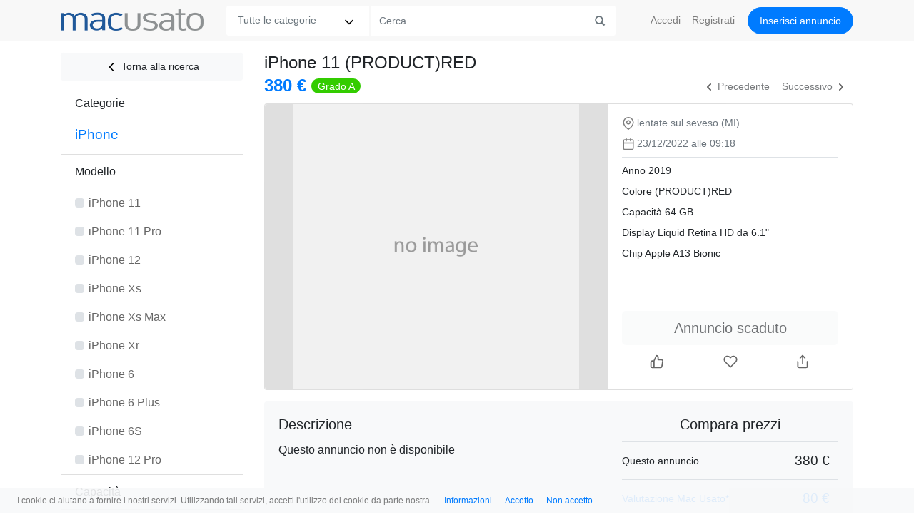

--- FILE ---
content_type: text/html; charset=UTF-8
request_url: https://www.macusato.it/iphone-usato/lentate-sul-seveso/12/161263
body_size: 9287
content:
<!DOCTYPE html>
<html lang="it" xmlns="http://www.w3.org/1999/xhtml" xml:lang="it" lang="it">
    <head>
        <title>Vendo iPhone 11 (PRODUCT)RED usato a lentate sul seveso</title>        <meta http-equiv="Content-Type" content="text/html;charset=UTF-8" >
<meta name="description" content="Trova iPhone 11 usato a lentate sul seveso: lo smartphone di Apple è disponibile in Mac Usato al miglior prezzo." >
<meta name="author" content="Mac Usato" >
<meta name="robots" content="noindex" >
<meta name="googlebot" content="noarchive" >
<meta name="revist-after" content="4" >
<meta name="viewport" content="width=device-width, initial-scale=1, maximum-scale=1, shrink-to-fit=no, user-scalable=0" >        <link href="https://www.macusato.it/favicon.ico" rel="shortcut icon" >
        <!-- Bootstrap core CSS -->
        <link rel="stylesheet" href="https://stackpath.bootstrapcdn.com/bootstrap/4.5.0/css/bootstrap.min.css" integrity="sha384-9aIt2nRpC12Uk9gS9baDl411NQApFmC26EwAOH8WgZl5MYYxFfc+NcPb1dKGj7Sk" crossorigin="anonymous">
        <link href="/css/responsive-4/plugins/bootstrap-4-0-0/assets/css/offcanvas.css" rel="stylesheet">
        <link href="/css/responsive-4/core/layout.css" rel="stylesheet">
        <link href="/css/responsive-4/core/typography.css" rel="stylesheet">
                        <link href="/css/responsive-4/core/detail.css" rel="stylesheet">
                <link href="/css/responsive-4/core/forms.css" rel="stylesheet">
        
                <script async src="//pagead2.googlesyndication.com/pagead/js/adsbygoogle.js"></script>
                <meta name="google-site-verification" content="tH_bRjC92ox1DGwRoFQqTUfcP7jkXCg2sEAX2fyDOic" />
            </head>

    <!-- Global site tag (gtag.js) - Google Analytics -->
<script async src="https://www.googletagmanager.com/gtag/js?id=UA-130891-2"></script>
<script>
  window.dataLayer = window.dataLayer || [];
  function gtag(){dataLayer.push(arguments);}
  gtag('js', new Date());

  gtag('config', 'UA-130891-2');
</script>

    <body>
        <nav class="navbar navbar-expand-md navbar-light fixed-top inner-navbar" id="top-bar">
          <div class="container">
                          <button class="navbar-toggler" type="button" data-toggle="offcanvas" id="sidebar-toggler"><span class="glyphicon glyphicon-chevron-right"></span></button>
            
            <a href="/" class="navbar-brand"><img src="/images/layouts/responsive-4/mac-usato.png" id="logo" width="200" height="30"/></a>

            <button class="navbar-toggler" type="button" data-toggle="collapse" id="navbar-toggler" data-target="#navbar" aria-controls="navbar" aria-expanded="false" aria-label="Toggle navigation">
                <span class="navbar-toggler-icon"></span>
            </button>

            <div class="collapse navbar-collapse mt-3 mt-md-0" id="navbar">

                                <form class="form-inline mr-auto mb-3 mb-md-0" id="search-form" action="/cerca">
                    <div class="input-group">
                      <div class="input-group-prepend rounded-left">
                        <select name="cat" class="border-0" id="search-category"><option value="">Tutte le categorie</option><optgroup label="iPhone iPad Watch"><option value="12">iPhone</option><option value="14">iPad</option><option value="52">Apple Watch</option><option value="13">Apple TV</option><option value="15">Accessori per iPhone</option><option value="11">iPod</option></optgroup><optgroup label="Mac"><option value="31">MacBook Pro</option><option value="7">iMac</option><option value="10">MacBook</option><option value="30">MacBook Air</option><option value="3">Power Mac</option><option value="5">Mac mini</option><option value="53">Mac studio</option><option value="6">Mac Pro</option><option value="8">PowerBook</option><option value="9">iBook</option><option value="4">eMac</option><option value="1">Macintosh</option><option value="29">Xserve</option></optgroup><optgroup label="Accessori per Mac"><option value="21">Monitor e supporti</option><option value="19">Accessori Apple</option><option value="18">Video</option><option value="17">Foto</option><option value="16">Audio</option><option value="20">Airport</option><option value="22">Archiviazione</option><option value="25">RAM e schede</option><option value="28">Altri accessori</option></optgroup></select>                      </div>
                      <input class="form-control border-0 rounded-0" name="q" id="search-query" type="text" placeholder="Cerca" aria-label="Cerca" data-provide="typeahead" autocomplete="off" value="">
                      <button class="input-group-append" type="submit"><i class="glyphicon glyphicon-search"></i></button>
                    </div>
                    <input type="hidden" name="is" value="1">
                    <input type="hidden" name="prods" id="prods" value="">
                </form>
                
                <ul class="navbar-nav">
    <li class="nav-item"><a class="nav-link dropdown-link login-link" href="/accedi">Accedi</a></li>
  <li class="nav-item d-md-none d-lg-inline" id="register-navbar"><a class="nav-link dropdown-link" href="/registrati">Registrati</a></li>
      <li class="nav-item"><a class="nav-link mb-2 mb-sm-3 mb-md-0 btn btn-md btn-primary publish-button" href="/pubblica">Inserisci<span class="d-md-none d-lg-inline" id="insertButtonItem"> annuncio</span></a></li>
  <li class="nav-item p-0 d-inline d-md-none text-center"><a class="nav-link text-secondary" href="https://t.me/macusato"><img src="/images/layouts/responsive-4/telegram-logo-thumb.png" id="telegram" width="30" height="30" class="mr-2"/> Seguici su Telegram</a></li>
</ul>
            </div>
          </div>
        </nav>
        <div id="dropdown-fader"></div>

                          
        <main role="main" class="container pt-3">

          <div class="row row-offcanvas row-offcanvas-left">

                        <div class="col-6 col-md-3 height-fill sidebar-offcanvas" id="sidebar">
                <div id="sidebarAccordion">
  <div class="card border-0">

    
    
    <ul class="list-group list-group-flush">

      <li class="list-group-item subelement mt-0"><a class="btn btn-light btn-sm mb-2 pl-0 pr-0" href="/cerca?cat=12&is=1"><img src="/images/layouts/responsive-4/feather/chevron-left.svg" /> Torna alla ricerca</a></li>      
                      <ul class="list-group list-group-flush">
          <li class="list-group-item"><a data-toggle="collapse" data-target="#collapseCategories" aria-expanded="true" aria-controls="collapseCategories">Categorie</a></li>
        </ul>
                <div id="collapseCategories" class="collapse show" aria-labelledby="headingCat" data-parent="#sidebarAccordion">
        <ul class="list-group list-group-flush">
                                      <li class="list-group-item subelement categories">

                                      <h2 class="pl-35 pr-3 pt-2 pb-2 category-title text-primary">iPhone</h2>
                  
                                  </li>
                                </ul>
        </div>
          </ul>

    
    <div id="collapseSecure" class="collapse" aria-labelledby="headingProd" data-parent="#sidebarAccordion">
      <ul class="list-group list-group-flush">

        
        
                
        
                                      </ul>
    </div>

    
              <ul class="list-group list-group-flush">
          <li class="list-group-item sidebar-header"><a data-toggle="collapse" data-target="#collapseProd" aria-expanded="true" aria-controls="collapseProd">Modello</a></li>
        </ul>
        <div id="collapseProd" class="collapse show" aria-labelledby="headingProd" data-parent="#sidebarAccordion">
          <ul class="list-group list-group-flush">
                            <li class="list-group-item form-check subelement">
                  <a class="form-check-label greydark rounded" href="/cerca?cat=12&prods=411&lp=prods">
                    <span class="sidebar-checkbox"></span>
                    <span>iPhone 11</span>
                  </a>
                </li>
                            <li class="list-group-item form-check subelement">
                  <a class="form-check-label greydark rounded" href="/cerca?cat=12&prods=412&lp=prods">
                    <span class="sidebar-checkbox"></span>
                    <span>iPhone 11 Pro</span>
                  </a>
                </li>
                            <li class="list-group-item form-check subelement">
                  <a class="form-check-label greydark rounded" href="/cerca?cat=12&prods=438&lp=prods">
                    <span class="sidebar-checkbox"></span>
                    <span>iPhone 12</span>
                  </a>
                </li>
                            <li class="list-group-item form-check subelement">
                  <a class="form-check-label greydark rounded" href="/cerca?cat=12&prods=344&lp=prods">
                    <span class="sidebar-checkbox"></span>
                    <span>iPhone Xs</span>
                  </a>
                </li>
                            <li class="list-group-item form-check subelement">
                  <a class="form-check-label greydark rounded" href="/cerca?cat=12&prods=345&lp=prods">
                    <span class="sidebar-checkbox"></span>
                    <span>iPhone Xs Max</span>
                  </a>
                </li>
                            <li class="list-group-item form-check subelement">
                  <a class="form-check-label greydark rounded" href="/cerca?cat=12&prods=346&lp=prods">
                    <span class="sidebar-checkbox"></span>
                    <span>iPhone Xr</span>
                  </a>
                </li>
                            <li class="list-group-item form-check subelement">
                  <a class="form-check-label greydark rounded" href="/cerca?cat=12&prods=158&lp=prods">
                    <span class="sidebar-checkbox"></span>
                    <span>iPhone 6</span>
                  </a>
                </li>
                            <li class="list-group-item form-check subelement">
                  <a class="form-check-label greydark rounded" href="/cerca?cat=12&prods=159&lp=prods">
                    <span class="sidebar-checkbox"></span>
                    <span>iPhone 6 Plus</span>
                  </a>
                </li>
                            <li class="list-group-item form-check subelement">
                  <a class="form-check-label greydark rounded" href="/cerca?cat=12&prods=171&lp=prods">
                    <span class="sidebar-checkbox"></span>
                    <span>iPhone 6S</span>
                  </a>
                </li>
                            <li class="list-group-item form-check subelement">
                  <a class="form-check-label greydark rounded" href="/cerca?cat=12&prods=440&lp=prods">
                    <span class="sidebar-checkbox"></span>
                    <span>iPhone 12 Pro</span>
                  </a>
                </li>
                                  </ul>
        </div>
      


      
        
        
                <ul class="list-group list-group-flush">
          <li class="list-group-item sidebar-header"><a data-toggle="collapse" data-target="#collapseHd" aria-expanded="true" aria-controls="collapseHd">Capacità</a></li>
        </ul>
        <div id="collapseHd" class="collapse" aria-labelledby="headingHd" data-parent="#sidebarAccordion">
          <ul class="list-group list-group-flush">
                        <li class="list-group-item subelement">
              <a class="form-check-label greydark rounded" href="/cerca?cat=12&hds=16384&lp=hds">
                            <span class="sidebar-checkbox"></span>
              <span>16 GB</span>
              </a>
            </li>
                        <li class="list-group-item subelement">
              <a class="form-check-label greydark rounded" href="/cerca?cat=12&hds=32768&lp=hds">
                            <span class="sidebar-checkbox"></span>
              <span>32 GB</span>
              </a>
            </li>
                        <li class="list-group-item subelement">
              <a class="form-check-label greydark rounded" href="/cerca?cat=12&hds=65536&lp=hds">
                            <span class="sidebar-checkbox"></span>
              <span>64 GB</span>
              </a>
            </li>
                        <li class="list-group-item subelement">
              <a class="form-check-label greydark rounded" href="/cerca?cat=12&hds=131072&lp=hds">
                            <span class="sidebar-checkbox"></span>
              <span>128 GB</span>
              </a>
            </li>
                        <li class="list-group-item subelement">
              <a class="form-check-label greydark rounded" href="/cerca?cat=12&hds=262144&lp=hds">
                            <span class="sidebar-checkbox"></span>
              <span>256 GB</span>
              </a>
            </li>
                      </ul>
        </div>
        
        
                <ul class="list-group list-group-flush">
          <li class="list-group-item sidebar-header"><a data-toggle="collapse" data-target="#collapseColor" aria-expanded="true" aria-controls="collapseColor">Colore</a></li>
        </ul>
        <div id="collapseColor" class="collapse" aria-labelledby="headingColor" data-parent="#sidebarAccordion">
          <ul class="list-group list-group-flush">
                        <li class="list-group-item subelement">
              <a class="form-check-label greydark rounded" href="/cerca?cat=12&colors=Argento&lp=colors">
                            <span class="sidebar-checkbox"></span>
              <span>Argento</span>
              </a>
            </li>
                        <li class="list-group-item subelement">
              <a class="form-check-label greydark rounded" href="/cerca?cat=12&colors=Blu&lp=colors">
                            <span class="sidebar-checkbox"></span>
              <span>Blu</span>
              </a>
            </li>
                        <li class="list-group-item subelement">
              <a class="form-check-label greydark rounded" href="/cerca?cat=12&colors=Grafite&lp=colors">
                            <span class="sidebar-checkbox"></span>
              <span>Grafite</span>
              </a>
            </li>
                        <li class="list-group-item subelement">
              <a class="form-check-label greydark rounded" href="/cerca?cat=12&colors=Grigio Siderale&lp=colors">
                            <span class="sidebar-checkbox"></span>
              <span>Grigio Siderale</span>
              </a>
            </li>
                        <li class="list-group-item subelement">
              <a class="form-check-label greydark rounded" href="/cerca?cat=12&colors=Grigio siderale&lp=colors">
                            <span class="sidebar-checkbox"></span>
              <span>Grigio siderale</span>
              </a>
            </li>
                        <li class="list-group-item subelement">
              <a class="form-check-label greydark rounded" href="/cerca?cat=12&colors=Nero&lp=colors">
                            <span class="sidebar-checkbox"></span>
              <span>Nero</span>
              </a>
            </li>
                        <li class="list-group-item subelement">
              <a class="form-check-label greydark rounded" href="/cerca?cat=12&colors=Oro&lp=colors">
                            <span class="sidebar-checkbox"></span>
              <span>Oro</span>
              </a>
            </li>
                        <li class="list-group-item subelement">
              <a class="form-check-label greydark rounded" href="/cerca?cat=12&colors=Titanio naturale&lp=colors">
                            <span class="sidebar-checkbox"></span>
              <span>Titanio naturale</span>
              </a>
            </li>
                        <li class="list-group-item subelement">
              <a class="form-check-label greydark rounded" href="/cerca?cat=12&colors=Verde&lp=colors">
                            <span class="sidebar-checkbox"></span>
              <span>Verde</span>
              </a>
            </li>
                        <li class="list-group-item subelement">
              <a class="form-check-label greydark rounded" href="/cerca?cat=12&colors=Verde Notte&lp=colors">
                            <span class="sidebar-checkbox"></span>
              <span>Verde Notte</span>
              </a>
            </li>
                      </ul>
        </div>
        
        
          
          <ul class="list-group list-group-flush">
        <li class="list-group-item sidebar-header"><a data-toggle="collapse" data-target="#collapseArea" aria-expanded="true" aria-controls="collapseArea">Regione</a></li>
      </ul>
      <div id="collapseArea" class="collapse" aria-labelledby="headingArea" data-parent="#sidebarAccordion">
        <ul class="list-group list-group-flush">
                        <li class="list-group-item form-check subelement">
                <a class="form-check-label greydark rounded" href="/cerca?cat=12&areas=4&lp=areas">
                                    <span class="sidebar-checkbox"></span>
                  <span>Campania</span>
                </a>
              </li>
                        <li class="list-group-item form-check subelement">
                <a class="form-check-label greydark rounded" href="/cerca?cat=12&areas=8&lp=areas">
                                    <span class="sidebar-checkbox"></span>
                  <span>Lombardia</span>
                </a>
              </li>
                        <li class="list-group-item form-check subelement">
                <a class="form-check-label greydark rounded" href="/cerca?cat=12&areas=12&lp=areas">
                                    <span class="sidebar-checkbox"></span>
                  <span>Puglia</span>
                </a>
              </li>
                        <li class="list-group-item form-check subelement">
                <a class="form-check-label greydark rounded" href="/cerca?cat=12&areas=14&lp=areas">
                                    <span class="sidebar-checkbox"></span>
                  <span>Sicilia</span>
                </a>
              </li>
                        <li class="list-group-item form-check subelement">
                <a class="form-check-label greydark rounded" href="/cerca?cat=12&areas=19&lp=areas">
                                    <span class="sidebar-checkbox"></span>
                  <span>Veneto</span>
                </a>
              </li>
                                            <li class="list-group-item form-check subelement"><a href="https://www.macusato.it/cerca?cat=12&is=1&lp=areas&sa=ar" class="small pl-4">Mostra tutte</a></li>
                              </ul>
      </div>
    
    
  </div>
</div>
            </div>
            
            
            <div class="col col-md-9" id="container">
                <h1 class="mb-2 mb-md-1">iPhone 11 (PRODUCT)RED</h1>                <script type="application/ld+json">
{
  "@context" : "http://schema.org",
  "@type" : "Product",
  "productID" : "161263",
  "name" : "iPhone 11",
  "image": [
        "https://www.macusato.it/images/products/large/iphone-11-usati.jpg"       ],
  "description" : "Vendo iPhone 11 64G Rosso in ottime condizioni.<BR/>\n
Il telefono è sempre stato usato con la cover e con il vetro proteggi schermo, nessun segno, nessun graffio.<BR/>\n
Batteria nuova (cambiata qualche mese fa presso Apple Store) quindi al massimo della capacità.<BR/>\n
Fornisco: telefono, scatola, cavo di ricarica originale, cover, vetro proteggi schermo (già applicato).<BR/>\n
Non fornisco: cuffie, caricatore.<BR/>\n
<BR/>\n
Prezzo poco trattabile, viste le condizioni del prodotto.",
  "url" : "https://www.macusato.it/iphone-usato/lentate-sul-seveso/12/161263",
  "sku" : "161263",
  "mpn" : "411",
  "brand" : {
    "@type" : "Brand",
    "name" : "Mac Usato",
    "logo" : "https://www.macusato.it/images/layouts/responsive-4/mac-usato.png"
  },
  "review": {
    "@type": "Review",
    "reviewRating": {
      "@type": "Rating",
      "ratingValue": "4",
      "bestRating": "5"
    },
    "author": {
      "@type": "Organization",
      "name": "Mac Usato"
    }
  },
  "offers" : {
    "@type" : "Offer",
    "price" : "380",
    "priceCurrency" : "Euro",
    "availability" : "InStock",
    "priceValidUntil" : "2023-02-21",
    "url" : "https://www.macusato.it/iphone-usato/lentate-sul-seveso/12/161263",
    "itemCondition" : "https://schema.org/UsedCondition"
  },
  "aggregateRating" : {
    "@type" : "AggregateRating",
    "ratingValue" : "1",
    "ratingCount" : "8"
  }
}
</script>

<code id="161263"></code>

<div class="row detail-header mb-2">
  <div class="col-9 col-lg-6">
    <div class="h4 text-primary mb-3">
                  <span class="detail-price float-left">380 &euro;</span>
                          <span class="float-left badge badge-pill detail-badge grade-badge specs-badge grade-badge-a">Grado A</span>
                </div>
  </div>
  <div class="col text-right">
        <div class="btn-group navigation-group" role="group">
      <a href="https://www.macusato.it/iphone-usato/siracusa/12/159480" class="btn btn-default btn-sm"><svg viewBox="0 0 16 16" width="16" height="16" xmlns="http://www.w3.org/2000/svg"><path d="M10.707 4.707a1 1 0 10-1.414-1.414l-4 4a1 1 0 000 1.414l4 4a1 1 0 101.414-1.414L7.414 8l3.293-3.293z"></path></svg><span class="d-none d-lg-inline"> Precedente</span></a>
      <a href="https://www.macusato.it/iphone-usato/codogno/12/170188" class="btn btn-default btn-sm"><span class="d-none d-lg-inline">Successivo </span><svg viewBox="0 0 16 16" width="16" height="16" xmlns="http://www.w3.org/2000/svg"><path d="M5.293 11.293a1 1 0 101.414 1.414l4-4a1 1 0 000-1.414l-4-4a1 1 0 10-1.414 1.414L8.586 8l-3.293 3.293z"></path></svg></a>
    </div>
  </div>
</div>

<div class="card-group">
    <div class="card col-12 col-lg-7 mb-3 rounded-xs border-right-md-0">

      <div id="detailSlideshow" class="carousel slide row border-0" data-ride="carousel">
        <div class="carousel-inner">

          
                    <div class="carousel-item active">
            <span class="d-block w-100 rounded-left detail-img" style="background-image:url('https://www.macusato.it/images/products/noimage.png');background-size: contain;background-color:rgba(0,0,0,.125);"></span>
          </div>
          
                  </div>
              </div>
    </div>

    <div class="card container-card col-12 col-lg-5 mb-3 detail-sidebar card-161263">

      <ul class="list-group list-group-flush detail-specs mt-3 mb-2 border-bottom-0">
    <li class="list-group-item text-secondary"><img src="/images/layouts/responsive-4/feather/map-pin.svg" />lentate sul seveso (MI)</li>
    <li class="list-group-item text-secondary border-bottom mb-2 pb-2"><img src="/images/layouts/responsive-4/feather/calendar.svg" />23/12/2022 alle 09:18</li>
        <li class="list-group-item">Anno 2019</li>    <li class="list-group-item">Colore (PRODUCT)RED</li>    <li class="list-group-item">Capacità 64 GB</li>    <li class="list-group-item">Display Liquid Retina HD da 6.1<span class="d-lg-none d-xl-inline">"</span></li>    <li class="list-group-item">Chip Apple A13 Bionic</li>                
</ul>

      <div class="detail-contact">

        
                      <div class="btn btn-light btn-lg btn-block disabled">Annuncio scaduto</div>
          
          <div class="card border-0">
  <div class="btn-group mt-2" role="group">
    <a href="" class="btn btn-link btn-block p-2 social-button button-like" title="Mi piace" item="161263" user="0" name="guest">
      <img src="/images/layouts/responsive-4/feather/thumbs-up.svg" /><span class="like-counter social-counter"></span></span>
    </a>
    
    <a href="" class="btn btn-link btn-block p-2 social-button button-favourite" title="Aggiungi l'annuncio ai preferiti" item="161263" user="0">
      <img src="/images/layouts/responsive-4/feather/heart.svg" />
    </a>

    <a href="" class="btn btn-link btn-block p-2 social-button button-shared" data-toggle="modal" data-target="#shareModal" data-itemid="161263" data-userid="" title="Condividi l'annuncio">
      <img src="/images/layouts/responsive-4/feather/share.svg" />
    </a>
  </div>
</div>

      </div>
    </div></div>
<div class="card-group detail-group">

  <div class="card border-0 bg-light col-12 col-lg-7 p-0 mb-3">
    <div class="card-body detail-description">

      <h5 class="card-title">Descrizione</h5>
                Questo annuncio non è disponibile
          </div>
  </div>

    <div class="card border-0 bg-light col-12 col-lg-5 p-0 mb-3">
    <div class="card-body">

      <table class="table">

                  <tr><td colspan="2" class="text-center border-0 pt-0 h5">Compara prezzi</td></tr>
                    <tr><td class="pt-3 pr-0 pb-0 pl-0">Questo annuncio</td><td class="text-right font2">380 &euro;</td></tr>
                              <tr class="text-primary"><td class="pt-3 pr-0 pb-0 pl-0">Valutazione Mac Usato*</td><td class="text-right font2">80 &euro;</td></tr>
          
                    <tr><td class="pt-3 pr-0 pb-0 pl-0"><a href="/iphone-11-usato/prezzo/411?cat=12">Media annunci</a></td><td class="text-right font2"><a href="/iphone-11-usato/prezzo/411?cat=12">493 &euro;</a></td></tr>
          

          
          <tr><td colspan="2" class="text-center"><a href="/prezzi/apple/usati/prezzo/iphone-usato">Confronta tutti i prezzi</a></td></tr>
        
                      </table>

      <div class="text-center mb-1 grey">Vendi un iPhone?</div>
            <a href="/quotazioni/apple/usati/step/2/cat/12" title="Richiedi una quotazione da Mac Usato" class="btn bg-white btn-lg btn-block">Richiedi<span class="hidden-m"> una</span> quotazione</a>
            <a href="/pubblica/step/2/cat/12" title="Vendi un iPhone" class="btn bg-white btn-lg btn-block">Pubblica il tuo annuncio</a>

      <div class="text-center grey mt-2"><small>*La valutazione di Mac Usato non considera eventuali accessori venduti assieme all'oggetto</small></div>


    </div>
  </div>
  </div>
<div class="card mb-3 rounded-0 border-left-0 border-right-0"><div class="grey card-body pt-0 pb-1 pr-2 text-right"><small>ID: 161263</small> - <a href="" data-toggle="modal" data-target="#loginModal" id="reportModalLink" data-itemid="161263" data-destination="report"><small class="grey">Segnala l'annuncio</small></a></div></div>

<div class="card-group detail-group">
  <div class="card col p-0 mb-3">
    <div class="card-body">
      <h5 class="card-title">Inserzionista</h5>
      <ul class="list-group list-group-flush">
        <li class="list-group-item pl-0 pr-0">
          <a href="/user/17134">            <img src="https://www.macusato.it/images/layouts/responsive-4/user-50x50.png"  class="rounded-circle mr-3 user-thumb float-left"/>
            <div class="black h6 m-0"><strong>nephastus</strong></div>
                      </a>        </li>
              </ul>
    </div>
  </div>
  </div>


<h5 class="card-title mt-4 text-center">Annunci simili</h5>
<div class="row related-items">
    <div class="col-6 col-lg-3 card item-card mb-3 border-0"><a href="/click/index/psitem/129408"><span class="card-img-top" style="background-image:url('https://www.macusato.it/images/products/medium/iphone-x-usati.jpg');" alt="iPhone X" title="iPhone X Argento" alt="iPhone X Argento"></span></a>
<div class="card-body text-center">
  <h2><a href="/click/index/psitem/129408" class="black">iPhone X Argento</a></h2>
  <a href="/click/index/psitem/129408" class="black"><h2 class="mt-2 text-primary"><div class="btn btn-outline-success mt-1">Ann.</div>239 &euro; <span class="badge badge-pill grade-badge-b">B</span></h2></a>
</div>
</div>
    <div class="col-6 col-lg-3 card item-card mb-3 border-0"><a href="https://www.macusato.it/iphone-usato/taranto/12/170261"><span class="card-img-top" style="background-image:url('https://www.macusato.it/medium/170261-1764779457/iphone-11-pro-usato.jpg');" alt="iPhone 11 Pro" title="iPhone 11 Pro Verde Notte" alt="iPhone 11 Pro Verde Notte"></span></a>
<div class="card-body text-center">
  <h2><a href="https://www.macusato.it/iphone-usato/taranto/12/170261" class="black">iPhone 11 Pro Verde Notte</a></h2>
  <a href="https://www.macusato.it/iphone-usato/taranto/12/170261" class="black"><h2 class="mt-2 text-primary">130 &euro;</h2></a>
</div>
</div>
    <div class="col-6 col-lg-3 card item-card mb-3 border-0"><a href="/click/index/psitem/144674"><span class="card-img-top" style="background-image:url('https://www.macusato.it/images/products/medium/iphone-11-pro-usati.jpg');" alt="iPhone 11 Pro" title="iPhone 11 Pro Grigio Siderale" alt="iPhone 11 Pro Grigio Siderale"></span></a>
<div class="card-body text-center">
  <h2><a href="/click/index/psitem/144674" class="black">iPhone 11 Pro Grigio Siderale</a></h2>
  <a href="/click/index/psitem/144674" class="black"><h2 class="mt-2 text-primary"><div class="btn btn-outline-success mt-1">Ann.</div>479 &euro;</h2></a>
</div>
</div>
    <div class="col-6 col-lg-3 card item-card mb-3 border-0"><a href="https://www.macusato.it/iphone-usato/bergamo/12/155893"><span class="card-img-top" style="background-image:url('https://www.macusato.it/images/products/medium/iphone-6-plus-usati.jpg');" alt="iPhone 6 Plus" title="iPhone 6 Plus Argento" alt="iPhone 6 Plus Argento"></span></a>
<div class="card-body text-center">
  <h2><a href="https://www.macusato.it/iphone-usato/bergamo/12/155893" class="black">iPhone 6 Plus Argento</a></h2>
  <a href="https://www.macusato.it/iphone-usato/bergamo/12/155893" class="black"><h2 class="mt-2 text-primary">110 &euro; <span class="badge badge-pill grade-badge-c">C</span></h2></a>
</div>
</div>
  </div>

<div class="card border-0 bg-light">
  <div class="card-body">
    <h5 class="card-title">Tutte le categorie</h5>
    <div class="row">
      <div class="col-12 col-md-4">
        <ul class="list-group">
                <li class="list-group-item border-0 pl-0 pr-0 pt-1 pb-1"><a class="text-secondary" href="/macbook-pro-usato/31">MacBook Pro</a></li>
                <li class="list-group-item border-0 pl-0 pr-0 pt-1 pb-1"><a class="text-secondary" href="/imac-usato/7">iMac</a></li>
                <li class="list-group-item border-0 pl-0 pr-0 pt-1 pb-1"><a class="text-secondary" href="/iphone-usato/12">iPhone</a></li>
                <li class="list-group-item border-0 pl-0 pr-0 pt-1 pb-1"><a class="text-secondary" href="/macbook-air-usato/30">MacBook Air</a></li>
                <li class="list-group-item border-0 pl-0 pr-0 pt-1 pb-1"><a class="text-secondary" href="/mac-pro-usato/6">Mac Pro</a></li>
                </ul>
      </div>
      <div class="col-12 col-md-4">
        <ul class="list-group">
                <li class="list-group-item border-0 pl-0 pr-0 pt-1 pb-1"><a class="text-secondary" href="/ipad-usato/14">iPad</a></li>
                <li class="list-group-item border-0 pl-0 pr-0 pt-1 pb-1"><a class="text-secondary" href="/mac-mini-usato/5">Mac mini</a></li>
                <li class="list-group-item border-0 pl-0 pr-0 pt-1 pb-1"><a class="text-secondary" href="/ram-schede/25">RAM e schede</a></li>
                <li class="list-group-item border-0 pl-0 pr-0 pt-1 pb-1"><a class="text-secondary" href="/accessori/28">Altri accessori</a></li>
                <li class="list-group-item border-0 pl-0 pr-0 pt-1 pb-1"><a class="text-secondary" href="/power-mac-usato/3">Power Mac</a></li>
                </ul>
      </div>
      <div class="col-12 col-md-4">
        <ul class="list-group">
                <li class="list-group-item border-0 pl-0 pr-0 pt-1 pb-1"><a class="text-secondary" href="/accessori-apple/19">Accessori Apple</a></li>
                <li class="list-group-item border-0 pl-0 pr-0 pt-1 pb-1"><a class="text-secondary" href="/ipod-usato/11">iPod</a></li>
                <li class="list-group-item border-0 pl-0 pr-0 pt-1 pb-1"><a class="text-secondary" href="/mac-studio-usato/53">Mac studio</a></li>
                <li class="list-group-item border-0 pl-0 pr-0 pt-1 pb-1"><a class="text-secondary" href="/macintosh-usato/1">Macintosh</a></li>
                <li class="list-group-item border-0 pl-0 pr-0 pt-1 pb-1"><a class="text-secondary" href="/macbook-usato/10">MacBook</a></li>
                </ul>
      </div>
    </div>
  </div>
</div>

<nav class="navbar navbar-expand-lg navbar-light bg-primary fixed-bottom navbar-contact-bottom d-none">
  <div class="container">
  <span class="navbar-brand text-light">iPhone 11 - 380 &euro;</span>

      <div class="btn btn-light btn-lg disabled">Annuncio scaduto</div>
  
  </div>
</nav>
<div class="modal fade" id="reportModal" tabindex="-1" role="dialog">
  <div class="modal-dialog" role="document">
    <div class="modal-content">
      <div class="modal-body">
        <div class="row mb-3">
          <div class="col-9 h4">Segnala abuso</div>
          <div class="col-3 text-right"><button class="btn btn-lg btn-default pt-0 pr-0" type="button" data-dismiss="modal" aria-label="Close"><img src="/images/layouts/responsive-4/feather/x.svg" /></button></div>
        </div>
        
<form id="reportForm" method="post" action="https://www.macusato.it/iphone-usato/lentate-sul-seveso/12/161263" autocorrect="off" autocapitalize="off" autocomplete="false" novalidate>
            <div class="form-group">
            <dd id="abusetype-element">
<select name="abusetype" id="abusetype" class="custom-select" required="1">
    <option value="">Seleziona il tipo di problema</option>
    <option value="Possibile truffa">Possibile truffa</option>
    <option value="Specifiche del prodotto incongruenti">Specifiche del prodotto incongruenti</option>
    <option value="Contenuto offessivo o inopportuno">Contenuto offessivo o inopportuno</option>
    <option value="Violazione di copyright">Violazione di copyright</option>
    <option value="Annuncio in lingua estera">Annuncio in lingua estera</option>
    <option value="Altro">Altro</option>
</select></dd>        </div>
        <div class="form-group marginbottom">
            
<textarea name="notes" id="notes" class="form-control" rows="5" placeholder="Descrivi il problema..." required="1" cols="80"></textarea>        </div>
            
            <div class="text-center">
            <input type="submit" name="submit" id="proceed" value="Invia" class="btn btn-primary btn-lg" />
            <input type="hidden" name="formAction" value="report" / />
            <input type="hidden" name="item" id="item" value="161263" />        </div>
    </form>
      </div>
    </div>
  </div>
</div>
<div class="modal fade" id="shareModal" tabindex="-1" role="dialog">
  <div class="modal-dialog" role="document">
    <div class="modal-content">
      <div class="modal-body">
        <div class="row mb-3">
          <div class="col-9 h4">Condividi annuncio</div>
          <div class="col-3 text-right"><button class="btn btn-lg btn-default pt-0 pr-0" type="button" data-dismiss="modal" aria-label="Close"><img src="/images/layouts/responsive-4/feather/x.svg" /></button></div>
        </div>
          <div class="row justify-content-md-center">
            <div class="col ml-auto mr-auto">
                <img class="card-img-top" id="itemPicture" src="" />
                <div class="card-body pt-0 pb-0 text-center">
                  <div class="h4 mt-3" id="itemTitle"></div>
                  <div class="text-primary h4"><span id="itemPrice"></span> <small id="itemEval"></small></div>
                </div>
            </div>
          </div>
      </div>

      <div class="text-center">
        <div class="btn-group mb-4 mx-auto" role="group">
          <a href="" class="btn-share btn-email" id="shareEmail" channel="em" title="Condividi via email"></a>
          <a href="" class="btn-share btn-facebook" id="shareFB" channel="fb" title="Condividi su Facebook" target="_blank"></a>
          <a href="" class="btn-share btn-twitter" id="shareTW" channel="tw" title="Condividi su Twitter" target="_blank"></a>
          <a href="" class="btn-share btn-linkedin" id="shareLI" channel="li" title="Condividi su LinkedIn" target="_blank"></a>
          <a href="" class="btn-share btn-pinterest" id="sharePI" channel="pt" title="Condividi su Pinterest" target="_blank"></a>
        </div>
      </div>
    </div>
  </div>
</div>
<div class="modal fade" id="loginModal" tabindex="-1" role="dialog">
  <div class="modal-dialog" role="document">
    <div class="modal-content">

      <div class="modal-header">
        <h5 class="modal-title">Accedi con Mac Usato</h5>
        <button type="button" class="close" data-dismiss="modal" aria-label="Close">
          <span aria-hidden="true">&times;</span>
        </button>
      </div>

      <div class="modal-body">

        
        <div class="card border-0">
          <div class="card-body">

            <form id="loginForm" name="loginModal" method="post" autocorrect="off" autocapitalize="off" autocomplete="false" action="" novalidate>
                <div class="form-group mb-0">
                    <input type="text" name="loginUsername" id="loginUsername" value="" placeholder="Username o email" class="form-control" required>
                </div>
                <div class="form-group">
                    <input type="password" name="loginPassword" id="loginPassword" value="" placeholder="Password" class="form-control" required>
                </div>
                <div class="form-check" id="formCheck">
                    <label for="loginRememberme" class="form-check-label">
                      <input type="hidden" name="loginRememberme" value="0">
                      <input type="checkbox" name="loginRememberme" id="loginRememberme" value="1" class="form-check-input">
                      Resta connesso
                    </label>
                </div>
                <input type="hidden" name="formaction" value="login" id="formaction">
                <input type="hidden" name="requesturi" value="/iphone-usato/lentate-sul-seveso/12/161263" id="requesturi">
                <div class="text-center"><input type="submit" name="submit" id="submit" value="Accedi" class="btn btn-lg btn-primary"></div>
            </form>

            <div class="mt-4 text-center">Hai dimenticato <a href="/accedi/username" target="_blanc">username</a> o <a href="/accedi/password" target="_blanc">password?</a></div>
          </div>
        </div>

        <div class="card m-4">
          <div class="card-body">
            <h2 class="text-center h5">Accedi con Facebook</h2>

              <div class="text-center">
                <div id="spinner" style="background: #4267b2;border-radius: 5px;color: white;height: 40px;text-align: center;width: 240px; margin: 0 auto; padding-top:9px;">Carico...<div class="fb-login-button" data-width="100" data-max-rows="1" data-size="large" data-button-type="login_with" data-show-faces="false" data-auto-logout-link="true" data-use-continue-as="false"></div></div>
                <a href="/auth/fblogin/?fu=&ft=" id="fb-proceed-button" class="btn btn-lg btn-primary hidden"><img src="https://www.macusato.it/images/layouts/responsive-4/facebook-logo.png" /> Accedi con Facebook</a>
              </div>

          </div>

          <form class="card-body">
            <h2 class="text-center h5">Sei nuovo su Mac Usato?</h2>
            <div class="text-center"><a href="/registrati"><input type="button" name="register" id="register" value="Registrati" class="btn btn-lg btn-primary" /></a></div>
          </form>
        </div>

      </div>
    </div>
  </div>
</div>
<div class="modal fade" id="messageModal" tabindex="-1" role="dialog">
  <div class="modal-dialog" role="document">
    <div class="modal-content">
      <div class="modal-body">
        <div class="row mb-3">
          <div class="col-9 h4">Contatta l'utente</div>
          <div class="col-3 text-right"><button class="btn btn-lg btn-default pt-0 pr-0" type="button" data-dismiss="modal" aria-label="Close"><img src="/images/layouts/responsive-4/feather/x.svg" /></button></div>
        </div>
                                        <div class="mb-2 text-secondary">Se non sei sicuro, leggi <a href="/antitruffa">i consigli di Mac Usato per una transazione sicura</a>.</div>
            
<form id="validatedForm" name="contact" method="post" action="https://www.macusato.it/iphone-usato/lentate-sul-seveso/12/161263?formAction=message" class="form-horizontal" autocorrect="off" autocapitalize="off" autocomplete="false" action="" novalidate>

    
<textarea name="message" id="message" placeholder="Scrivi qui la tua domanda" class="form-control" rows="8" required="" cols="80">Ciao nephastus, ti contatto per l'annuncio iPhone 11,</textarea>
    <div class="mt-3 text-center">
            <div><button type="button" class="btn btn-lg btn-light mr-2" data-dismiss="modal">Annulla</button> <input type="submit" name="submit" id="submit" value="Invia" class="btn btn-primary btn-lg" /></div>
    </div>
</form>
                        </div>
    </div>
  </div>
</div>
            </div>

            
          </div>

        </main><!--/.container-->

                  <footer>
  
  <nav class="navbar navbar-expand-lg navbar-light mt-3">
      <ul class="navbar-nav  ml-auto mr-auto">
        <li class="nav-item text-center"><span class="nav-link">&copy; Mac Usato 2026</span></li>
                <li class="nav-item text-center">
          <a class="nav-link" href="/informazioni">Informazioni</a>
        </li>
                <li class="nav-item text-center">
          <a class="nav-link" href="/condizioni">Termini</a>
        </li>
                <li class="nav-item text-center">
          <a class="nav-link" href="/privacy">Privacy</a>
        </li>
                <li class="nav-item text-center">
          <a class="nav-link" href="/cookies">Cookies</a>
        </li>
                <li class="nav-item text-center">
          <a class="nav-link" href="https://www.facebook.com/macusato.it" rel="nofollow">Facebook</a>
        </li>
      </ul>
  </nav>

</footer>
        
        
<nav class="navbar fixed-bottom navbar-expand-lg navbar-light" id="cookiesBar">
  <ul class="navbar-nav mt-lg-0">
    <li class="nav-item cookies-text"><span class="nav-link">I cookie ci aiutano a fornire i nostri servizi. Utilizzando tali servizi, accetti l'utilizzo dei cookie da parte nostra.</span></li>
    <li class="nav-item cookies-button">
      <a href="/cookies" class="btn btn-link btn-sm float pt-0 pb-0">Informazioni</a>
    </li>
    <li class="nav-item cookies-button">
      <a class="btn btn-link btn-sm float pt-0 pb-0" onclick="dismissCookies()">Accetto</a>
    </li>
    <li class="nav-item">
      <a class="btn btn-link btn-sm float pt-0 pb-0" onclick="dismissCookies('refuse')">Non accetto</a>
    </li>
  </ul>
</nav>

<script>
  function dismissCookies() {

      var phpSessionId = /SESS\w*ID=([^;]+)/i.test(document.cookie) ? RegExp.$1 : false;
      var cookiesaccept = document.cookie.match('cookiesaccept');
      var expire = new Date();
      expire.setTime(expire.getTime() + (parseInt(365) * 86400));
      document.cookie = 'cookiesaccept=' + phpSessionId + '; expires=' + expire.toGMTString() + '; path=/';

      jQuery('#cookiesBar').hide();

      jQuery('#resumeinsertModal').css('bottom','0.2rem');
      
      return false;
  }
</script>
                
        <!-- Bootstrap core JavaScript
        ================================================== -->
        <!-- Placed at the end of the document so the pages load faster -->
        <script src="https://code.jquery.com/jquery-3.3.1.min.js"   integrity="sha256-FgpCb/KJQlLNfOu91ta32o/NMZxltwRo8QtmkMRdAu8=" crossorigin="anonymous"></script>
        <script src="https://code.jquery.com/ui/1.12.1/jquery-ui.min.js" integrity="sha256-VazP97ZCwtekAsvgPBSUwPFKdrwD3unUfSGVYrahUqU=" crossorigin="anonymous"></script>
        <script>window.jQuery || document.write('<script src="/js/responsive-4/plugins/jquery/jquery-3.3.1.min.js"><\/script>')</script>
        <script src="https://cdnjs.cloudflare.com/ajax/libs/popper.js/1.11.0/umd/popper.min.js" integrity="sha384-b/U6ypiBEHpOf/4+1nzFpr53nxSS+GLCkfwBdFNTxtclqqenISfwAzpKaMNFNmj4" crossorigin="anonymous"></script>
        <script src="https://stackpath.bootstrapcdn.com/bootstrap/4.5.0/js/bootstrap.min.js" integrity="sha384-OgVRvuATP1z7JjHLkuOU7Xw704+h835Lr+6QL9UvYjZE3Ipu6Tp75j7Bh/kR0JKI" crossorigin="anonymous"></script>
        <!-- IE10 viewport hack for Surface/desktop Windows 8 bug -->
        <script src="/js/responsive-4/plugins/bootstrap/ie10-viewport-bug-workaround.js"></script>
        <script src="/js/responsive-4/plugins/bootstrap/offcanvas.js"></script>
        <script src="/js/responsive-4/plugins/bootstrap/bootstrap3-typeahead.min.js"></script>
        <script src="https://cdn.jsdelivr.net/npm/lazyload@2.0.0-rc.2/lazyload.js"></script>
        <script src="/js/responsive-4/core/layout.js"></script>
        <script src="/js/responsive-4/core/modals.js"></script>

                <script>var aid = "169346809835360";</script>
                        <script src="/js/responsive-4/core/detail.js"></script>
                <script src="/js/responsive-4/core/interface.js"></script>
                <script src="/js/responsive-4/core/forms.js"></script>
                <script src="/js/responsive-4/core/searchfilters.js"></script>
                <script src="/js/responsive-4/plugins/jquery/jquery.touchSwipe.min.js"></script>
                <script src="/js/responsive-4/core/facebook.js"></script>
        
        <script src="https://apis.google.com/js/platform.js" async defer></script>

        
        
        
                  <script src="https://www.google.com/recaptcha/api.js" async defer></script>
          </body>
</html>
